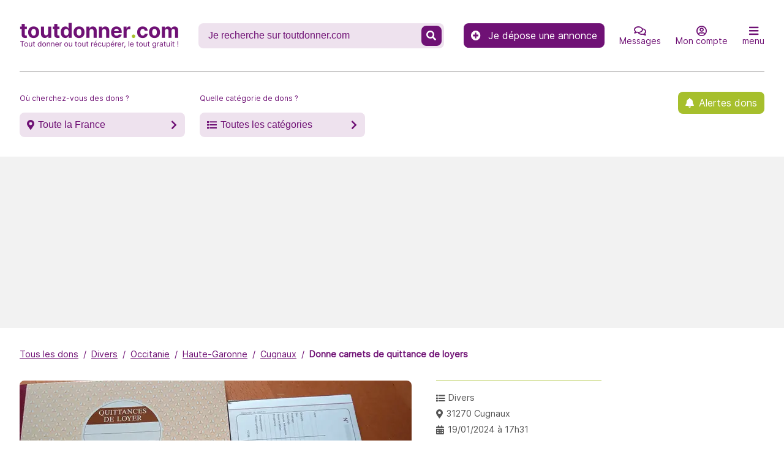

--- FILE ---
content_type: text/html; charset=UTF-8
request_url: https://www.toutdonner.com/DI311705681900/donne-carnets-de-quittance-de-loyers.html
body_size: 10828
content:
<!DOCTYPE html>
<html lang="fr">
<head>
  <meta charset="utf-8"/>
  <meta http-equiv="X-UA-Compatible" content="IE=edge">
  <meta name="viewport" content="width=device-width, initial-scale=1.0, minimum-scale=1, maximum-scale=2.1"/>
  <meta name="referrer" content="strict-origin">
  <meta name="apple-mobile-web-app-capable" content="yes">
  <meta content="412" name="MobileOptimized" />
  <meta name="HandheldFriendly" content="true" />
  <link type="application/opensearchdescription+xml" rel="search" href="/opensearch.xml">

    
  
    
  <title>Donne carnets de quittance de loyers à Cugnaux ( Haute-Garonne / Occitanie ) - Divers - DI311705681900 - toutdonner.com</title>
  <meta name="description" content="Donne carnets de quittance de loyers à Cugnaux ( Haute-Garonne / Occitanie ) - Divers - DI311705681900">
  <meta name="keywords" content="donner, donner objet, récupérer, don, site de dons d&#039;objets, faire don de,récupe, gratuit, annonces, annonces gratuites, gratuitement, donner objets gratuit, donner gratuitement, récupérer objets gratuits, don d&#039;objets, brocante, récupe, récupération, donner antiquité gratuitement, puériculture, bijoux, accessoires, bricolage, camping, collection, timbres, gravas, dvd, film, électroménager, lit, piano, ordinateur, disques, jeux, instruments, livres, meuble, outil, vêtement, téléphone, musique, magazines, brocante, marché aux puces, poupée, canapé, fauteuil, étagère, armoire, table, chaise, cuisine, lampe, tuile, bois, objet gratuitement">
  <meta name="twitter:card" content="summary"/>
  <meta name="twitter:site" content="@toutdonner"/>
  <meta name="twitter:creator" content="@toutdonner"/>
  <meta property="og:url" content="https://www.toutdonner.com/DI311705681900/donne-carnets-de-quittance-de-loyers.html"/>
  <meta property="og:type" content="article"/>
  <meta property="og:section" content="divers"/>
  <meta property="og:tag" content="divers"/>
  <meta property="og:tag" content="Cugnaux"/>
  <meta property="og:tag" content="donner"/>
  <meta property="og:tag" content="recuperer"/>
  <meta property="og:tag" content="gratuit"/>
  <meta property="og:title" content="Donne carnets de quittance de loyers à Cugnaux ( Haute-Garonne / Occitanie ) - Divers - DI311705681900 - toutdonner.com"/>
  <meta property="og:description" content="carnets de quittance de loyers dont un neuf  A récupérer sur Toulouse St Simon"/>
        <meta property="og:image" content="https://cdn.toutdonner.com/images/annonces/large/DI311705681900/DI311705681900-65aaa3ed4e53f.jpeg@jpeg?v=1.0.18"/>
    <meta property="fb:app_id" content="374242759442032"/>
  <link rel="canonical" href="https://www.toutdonner.com/DI311705681900/donne-carnets-de-quittance-de-loyers.html" />
  <meta property="fb:pages" content="153430408042456"/>
  <meta name="verify-v1" content="v7bQiq89gusJ7FExJnmmkugci4JDsyyU+gItNRNzkV4"/>
  <meta name="google-site-verification" content="EVmLQ7XI3Haw1v8NGMhF5dzNN872FDGRI7fK-SsU4cw"/>
  <meta name="y_key" content="ebfddaf9a3f8a9ac"/>
  <meta name="msvalidate.01" content="9615999A8FA47037D32F0F3FAFAD9BFF"/>
  <meta name="author" content="www.toutdonner.com"/>
  <meta name="p:domain_verify" content="9ae3d48375cd4ed2b0476a3e94a06f90"/>

  <link rel="preconnect" href="https://www.gstatic.com"/>
  <link rel="preconnect" href="https://www.google-analytics.com" crossorigin/>
      <link rel="preconnect" href="https://pagead2.googlesyndication.com" crossorigin/>
    <link rel="preconnect" href="https://connect.facebook.net" crossorigin/>
  <link rel="preconnect" href="https://www.google.com" crossorigin/>
  <link rel="preconnect" href="https://www.facebook.com" crossorigin/>
  <link rel="preconnect" href="https://fonts.googleapis.com" crossorigin/>
  <link rel="preconnect" href="https://cdn.toutdonner.com/?3.2.8" crossorigin/>

  <link rel="apple-touch-icon" sizes="57x57" href="https://cdn.toutdonner.com/apple-icon-57x57.png?3.2.8">
  <link rel="apple-touch-icon" sizes="60x60" href="https://cdn.toutdonner.com/apple-icon-60x60.png?3.2.8">
  <link rel="apple-touch-icon" sizes="72x72" href="https://cdn.toutdonner.com/apple-icon-72x72.png?3.2.8">
  <link rel="apple-touch-icon" sizes="76x76" href="https://cdn.toutdonner.com/apple-icon-76x76.png?3.2.8">
  <link rel="apple-touch-icon" sizes="114x114" href="https://cdn.toutdonner.com/apple-icon-114x114.png?3.2.8">
  <link rel="apple-touch-icon" sizes="120x120" href="https://cdn.toutdonner.com/apple-icon-120x120.png?3.2.8">
  <link rel="apple-touch-icon" sizes="144x144" href="https://cdn.toutdonner.com/apple-icon-144x144.png?3.2.8">
  <link rel="apple-touch-icon" sizes="152x152" href="https://cdn.toutdonner.com/apple-icon-152x152.png?3.2.8">
  <link rel="apple-touch-icon" sizes="180x180" href="https://cdn.toutdonner.com/apple-icon-180x180.png?3.2.8">
  <link rel="apple-touch-icon" sizes="512x512" href="https://cdn.toutdonner.com/icon-512x512.png?3.2.8">
  <link rel="icon" type="image/png" sizes="512x512" href="https://cdn.toutdonner.com/icon-512x512.png?3.2.8">
  <link rel="icon" type="image/png" sizes="192x192" href="https://cdn.toutdonner.com/android-icon-192x192.png?3.2.8">
  <link rel="icon" type="image/png" sizes="32x32" href="https://cdn.toutdonner.com/favicon-32x32.png?3.2.8">
  <link rel="icon" type="image/png" sizes="96x96" href="https://cdn.toutdonner.com/favicon-96x96.png?3.2.8">
  <link rel="icon" type="image/png" sizes="16x16" href="https://cdn.toutdonner.com/favicon-16x16.png?3.2.8">
  <link rel="manifest" href="/manifest.json?3.2.8">

      <link rel="alternate" type="application/rss+xml" href="https://www.toutdonner.com/rss/feed.xml"/>

  <meta name="msapplication-TileColor" content="#ffffff">
  <meta name="msapplication-TileImage" content="https://cdn.toutdonner.com/ms-icon-144x144.png?3.2.8">
  <meta name="theme-color" content="#ffffff">
  <meta name="mobile-web-app-capable" content="yes">
  <meta name="apple-mobile-web-app-capable" content="yes">
  <meta name="application-name" content="www.toutdonner.com">

  <script type="application/ld+json">{"@context":"https://schema.org","@type":"WebSite","url":"https://www.toutdonner.com/","potentialAction":{"@type":"SearchAction","target":"https://www.toutdonner.com/recherche/?q={search_term}","query-input":"required name=search_term"}}</script>

            <script async data-type="lazy"
        data-src="https://pagead2.googlesyndication.com/pagead/js/adsbygoogle.js?client=ca-pub-5251746650918266"
        crossorigin="anonymous"></script>
      
  <link rel="stylesheet" href="https://cdn.toutdonner.com/css/reset.min.css?3.2.8" />
  <link rel="stylesheet" href="https://cdn.toutdonner.com/css/fa-custom.min.css?3.2.8" />
  <link rel="stylesheet" href="https://cdn.toutdonner.com/css/font.min.css?3.2.8" />
  <link rel="stylesheet" href="https://cdn.toutdonner.com/css/layout.min.css?3.2.8" />
  <link rel="stylesheet" href="https://cdn.toutdonner.com/css/drawer.min.css?3.2.8" />
  <link rel="stylesheet" href="https://cdn.toutdonner.com/css/form.min.css?3.2.8" />
  <link rel="stylesheet" href="https://cdn.toutdonner.com/css/header.min.css?3.2.8"/>
  <link rel="stylesheet" href="https://cdn.toutdonner.com/css/breadcrumb.min.css?3.2.8" />
  <link rel="stylesheet" href="https://cdn.toutdonner.com/css/list.min.css?3.2.8" />
  <link rel="stylesheet" href="https://cdn.toutdonner.com/css/footer.min.css?3.2.8" />
  <link rel="stylesheet" href="https://cdn.toutdonner.com/css/style.min.css?3.2.8" />

    <link rel="stylesheet" href="https://cdn.toutdonner.com/css/reset.min.css?3.2.8" />
  <link rel="stylesheet" href="https://cdn.toutdonner.com/css/fa-custom.min.css?3.2.8" />
  <link rel="stylesheet" href="https://cdn.toutdonner.com/css/font.min.css?3.2.8" />
  <link rel="stylesheet" href="https://cdn.toutdonner.com/css/layout.min.css?3.2.8" />
  <link rel="stylesheet" href="https://cdn.toutdonner.com/css/drawer.min.css?3.2.8" />
  <link rel="stylesheet" href="https://cdn.toutdonner.com/css/header.min.css?3.2.8" />
  <link rel="stylesheet" href="https://cdn.toutdonner.com/css/breadcrumb.min.css?3.2.8" />
  <link rel="stylesheet" href="https://cdn.toutdonner.com/css/dashboard.min.css?3.2.8" />
  <link rel="stylesheet" href="https://cdn.toutdonner.com/css/footer.min.css?3.2.8" />
  <link rel="stylesheet" href="https://cdn.toutdonner.com/css/style.min.css?3.2.8" />
  <link rel="stylesheet" href="https://cdn.toutdonner.com/css/detail.min.css?3.2.8" />
  <link rel="stylesheet" href="https://cdn.toutdonner.com/css/modal.min.css?3.2.8" />
          <!-- Google Tag Manager -->
<script>(function(w,d,s,l,i){w[l]=w[l]||[];w[l].push({'gtm.start':
new Date().getTime(),event:'gtm.js'});var f=d.getElementsByTagName(s)[0],
j=d.createElement(s),dl=l!='dataLayer'?'&l='+l:'';j.async=true;j.src=
'https://www.googletagmanager.com/gtm.js?id='+i+dl;f.parentNode.insertBefore(j,f);
})(window,document,'script','dataLayer', 'GTM-MN3VSR2');</script>
<!-- End Google Tag Manager -->
  
  </head>
<body data-sda="1" data-version="3.2.8">


  <header class="header header__page">
    <div class="header__page-row">
      <nav class="header__page__nav">
  <a class="header__page__brand" href="/"
      title="&lt;span&gt;toutdonner&lt;i&gt;.&lt;/i&gt;com&lt;/span&gt;"><picture><source
        srcset="https://cdn.toutdonner.com/toutdonner-260x44.webp?3.2.8" type="image/webp"/><source
        srcset="https://cdn.toutdonner.com/toutdonner-260x44.png?3.2.8" type="image/png"/><img
        src="https://cdn.toutdonner.com/toutdonner-260x44.png?3.2.8" width="260" height="44"
        alt="toutdonner.com: Tout donner ou tout récupérer, le tout gratuit !"
      />
    </picture></a>
  <form method="GET" role="search" action="/recherche/">
            <label class="header__page__search"><input
        aria-label="Recherche un don" type="search"
        autocomplete="off" size="20" name="q"
        value=""
        placeholder="Je recherche sur toutdonner.com"/>
      <button type="submit" aria-label="Recherche un don" ><span class="fas fa-search"></span></button>
    </label>
  </form>

  <div class="header__page__nav-common">
    <a class="header__page__cta-link"
       href="/donner/"
       title="Je dépose une annonce"><span
        class="fa fa-plus-circle"
      ></span> Je dépose une annonce</a>

    <a class="header__page__nav-item mob-only"
       href="/donner/"
       title="Je dépose une annonce"><span class="fa fa-plus-circle"></span>
      <span>Donner</span></a>

    <a class="header__page__nav-item" data-type="message"
       href="/dashboard/messages/"
       title="Mes messages"><span class="far fa-comments"></span>
      <span>Messages</span></a>

    <a class="header__page__nav-item"
       data-type="signin"       href="#signin"
       title="Je me connecte à mon compte">
      <span class="far fa-user-circle"></span>
      <span>Mon compte</span></a>

    <a class="header__page__nav-item"
       href="#menu" data-type="menu"
       title="accéder aux autres menus"
    ><span class="fas fa-bars"></span><span>menu</span></a>
  </div>
</nav>
    </div>
    <div class="header__page-row header__page-row-wrapper">
      <label class="header__page__search-button"><span
          class="header__page__search-button-placeholder">Où cherchez-vous des dons ?</span>
        <button data-type="filters"
                class="page__icon page__icon-marker page__icon-chevron-right"
        >Toute la France</button>
      </label>
      <label class="header__page__search-button"><span
          class="header__page__search-button-placeholder">Quelle catégorie de dons ?</span>
        <button data-type="filters" class="page__icon page__icon-list page__icon-chevron-right"
        >Toutes les catégories</button>
      </label>
      <a class="page__icon header__page__cta-link header__page__cta-link-align-right header__page__cta-link-alerte"
         href="/alerte-dons/"
         title="Inscription aux Alertes dons">Alertes dons</a>
    </div>
  </header>

  <main class="main__page">
                    <ul class="main__breadcrumb">
                                        <li
                                ><a href="/" title="Tous les dons">Tous les dons</a></li>
                                            <li
                                ><a href="/dons/divers/" title="Divers">Divers</a></li>
                                            <li
                                ><a href="/dons/annonces/occitanie/" title="Occitanie">Occitanie</a></li>
                                            <li
                                ><a href="/dons/annonces/occitanie/haute-garonne/" title="Haute-Garonne">Haute-Garonne</a></li>
                                            <li
                                ><a href="/dons/annonces/occitanie/haute-garonne/cugnaux/" title="Cugnaux">Cugnaux</a></li>
                                            <li
                                ><a href="/DI311705681900/donne-carnets-de-quittance-de-loyers.html" title="Donne carnets de quittance de loyers">Donne carnets de quittance de loyers</a></li>
                        </ul>
    <script type="application/ld+json">
    {
      "@context": "https://schema.org",
      "@type": "BreadcrumbList",
      "itemListElement": [
{ "@type":"ListItem",
"position":"1",
"name":"Tous les dons",
"item":"https://www.toutdonner.com/"}
,{ "@type":"ListItem",
"position":"2",
"name":"Divers",
"item":"https://www.toutdonner.com/dons/divers/"}
,{ "@type":"ListItem",
"position":"3",
"name":"Occitanie",
"item":"https://www.toutdonner.com/dons/annonces/occitanie/"}
,{ "@type":"ListItem",
"position":"4",
"name":"Haute-Garonne",
"item":"https://www.toutdonner.com/dons/annonces/occitanie/haute-garonne/"}
,{ "@type":"ListItem",
"position":"5",
"name":"Cugnaux",
"item":"https://www.toutdonner.com/dons/annonces/occitanie/haute-garonne/cugnaux/"}
,{ "@type":"ListItem",
"position":"6",
"name":"Donne carnets de quittance de loyers",
"item":"https://www.toutdonner.com/DI311705681900/donne-carnets-de-quittance-de-loyers.html"}
]
    }
    </script>
      <div class="page__detail">
    <div class="page__detail-wrapper">

      <div class="page__detail-illustration">
                                      <picture>
            <source srcset="https://cdn.toutdonner.com/images/annonces/large/DI311705681900/DI311705681900-65aaa3ed4e53f.jpeg@webp?v=1.0.18" type="image/webp"/>
            <source srcset="https://cdn.toutdonner.com/images/annonces/large/DI311705681900/DI311705681900-65aaa3ed4e53f.jpeg@jpeg?v=1.0.18" type="image/jpeg"/>
            <img loading="lazy" src="https://cdn.toutdonner.com/images/annonces/large/DI311705681900/DI311705681900-65aaa3ed4e53f.jpeg@jpeg?v=1.0.18" width="640" height="380"
               alt="Divers carnets de quittance de loyers"
            />
          </picture>
              </div>

      <div class="page__detail-header-description">
        <div class="page__detail-header">
          <h1>Donne carnets de quittance de loyers à Cugnaux</h1>
        </div>
        <div class="page__detail-description">carnets de quittance de loyers dont un neuf

A récupérer sur Toulouse St Simon</div>
      </div>

      <div class="page__detail-information">
        <ul>
  <li class="page__icon page__icon-list"><a
      href="/dons/divers/"
      title="Tous les dons  divers">Divers</a>
  </li>
  <li class="page__icon page__icon-marker"><a
      href="/dons/annonces/occitanie/haute-garonne/cugnaux/"
      title="Tous les dons les dons à Cugnaux">31270 Cugnaux</a>
  </li>
  <li class="page__icon page__icon-calendar"><a
      href="/dons-ajoutes-le-19-01-2024.html"
      title="voir toutes les annonces de dons déposées le 19/01/2024"
    >19/01/2024 à 17h31</a>
  </li>
      
      </ul>
                  <a class="page__icon page__detail-link page__detail-login"
             href="/DI311705681900/donne-carnets-de-quittance-de-loyers.html#signin"
             title="Je me connecte à mon compte"
          >Je contacte le donneur</a>
        
        <a class="page__icon page__icon-warning page__detail-link page__detail-contact-link"
           href="/contact/?ref=DI311705681900"
           title="Signaler un problème avec cette annonce"
        >Signaler un problème avec cette annonce</a>

        <a class="page__detail-link page__detail-depot"
           href="/donner/divers/occitanie/haute-garonne/cugnaux/"
           title="Déposer gratuitement une annonce pour un don  divers à Cugnaux"
        >Vous aussi, déposez gratuitement une annonce pour un don  divers à Cugnaux</a>
      </div>

    </div>
  </div>

    <script type="application/ld+json">{"@context":"https://schema.org","@type":"Product","name":"Donne carnets de quittance de loyers","image":["https://cdn.toutdonner.com/images/annonces/medium/DI311705681900/DI311705681900-65aaa3ed4e53f.jpeg@jpeg?v=1.0.18"],"category":"Divers","availabilityStarts":"2024-01-19","description":"carnets de quittance de loyers dont un neuf\r \r A récupérer sur Toulouse St Simon","offers":{"@type":"Offer","url":"https://www.toutdonner.com/DI311705681900/donne-carnets-de-quittance-de-loyers.html","price":"0","priceCurrency":"EUR","priceValidUntil":"2026-05-31","availability":"https://schema.org/LimitedAvailability","availableAtOrFrom":{"@type":"Place","address":{"@type":"PostalAddress","addressCountry":"FR","addressLocality":"Cugnaux","addressRegion":"Haute-Garonne"}}}}</script>
  <div class="page__annonce-user-info">
    <div class="page__annonce-user-info-title">
      Informations sur le donneur
    </div>
          <p class="page__detail-user-informations">
            Objet donné par <strong>Rms</strong> inscrit(e) depuis le <strong>26/05/2025</strong><br /><strong>Rms</strong> a déposé <strong>3</strong> annonces.
      <br /><a href="/dons/annonces/ced132bc-ee15-11ee-802f-0050560d0786/"
         title="Voir toutes les annonces de Rms"
         >Voir toutes les annonces de Rms</a>
      
                <br /><strong>aucun message</strong> en attente de réponse.
          <br /><strong>aucun message</strong> sans réponse
                    <br /><strong>aucun message</strong> n'a été envoyé pour ce don
                                </p>
  </div>
    <div class="page__detail-done">
    <div class="page__detail-title">Dommage, c&#039;est trop tard !</div>
    <p>L'annonce <strong>Donne carnets de quittance de loyers</strong> a déjà trouvé preneur vous ne pouvez donc plus entrer en contact avec le donneur.<br /> Afin de ne plus passer à côté d'un don qui pourrait vous intéresser, inscrivez-vous gratuitement aux <a class="link-contact-label" href="/alerte-dons/">Alertes Dons & Newsletter</a> afin d'être informé tous les jours des nouvelles annonces.
</p>
    <ul>
      <li><a
          href="/dons/divers/occitanie/haute-garonne/cugnaux/"
          title="Voir les autres dons  divers à Cugnaux"
        >Les dons  divers à Cugnaux
        </a></li>
      <li><a
          href="/dons/annonces/occitanie/haute-garonne/cugnaux/"
          title="Voir les derniers dons à Cugnaux"
        >Les derniers dons à Cugnaux
        </a></li>
      <li><a
          href="/dons/divers/occitanie/haute-garonne/"
          title="Voir les autres dons  divers en Haute-Garonne"
        >Les derniers dons  divers en Haute-Garonne
        </a></li>
    </ul>
  </div>
  
    
  </main>

  <footer class="footer footer__page">
  <div class="footer__page-h2">À propos</div>
  <p>www.toutdonner.com est un site gratuit de dons d'objets en ligne.<br /> Vous pouvez tout donner ou tout récupérer...le don d'objet et la récupe d'objet est totalement gratuit !<br /> En donnant les objets que vous n'utilisez plus, vous leur donnez une seconde vie et qui s'inscrit dans une démarche écologique.<br /> Le site toutdonner.com s'adresse à toutes les personnes qui souhaitent se débarrasser de vieux objets ou les personnes qui souhaitent en récupérer en faisant de la récupe.<br /> Un site gratuit de dons d'objets, c'est un peu comme une brocante où tout est gratuit.<br /> À l'exception de quelques catégories d'objets interdits, vous pouvez donner tout type de produits : des meubles, de l'électroménager,des babioles, des revues, des vêtements, des encombrants divers... quasiment tout ce qui vous ne sert plus et vous encombre. Donner c'est recycler, un geste éco-citoyen qui permet à tous de mieux vivre, et de faire partie de l'éco système !
</p>
  <ul>
    <li><a href="/dons/annonces/"
   title="Régions &amp; Départements">Régions &amp; Départements</a>
</li>
    <li><a href="/dons/"
   title="Les catégories de dons">Les catégories de dons</a>
</li>
  </ul>
  <div class="footer__page-h3">Restons en contact</div>
  <ul class="ul__links">
    <li><a href="/contact/"
           title="N&#039;hésitez pas à nous contacter"><span>Contact</span></a></li>
    <li><a
      href="/foire-aux-questions.html"
      title="Foire aux questions">Foire aux questions</a></li>
    <li><a
      href="/conditions-generales.html"
      title="Conditions Générales d&#039;Utilisation">Conditions Générales d&#039;Utilisation</a></li>
    <li><a
      href="/mentions-legales.html" title="Mentions légales"
    >Mentions légales</a></li>
    <li><a href="/blog/"
           title="Liste des articles du blog">Blog</a></li>
    <li><a href="/alerte-dons/"
           title="Inscription à la Newsletter et aux Alertes dons">Alertes &amp; Newsletter</a></li>
    <li><a
    href="/soutenez-nous.html"
    title="Soutenez-nous !"
  >Soutenez-nous !</a></li>
  </ul>

  <div class="footer__page-h3">Suivez-nous</div>
  <ul class="ul__socials">
    <li><a aria-label="Suivez-nous sur Twitter"
           href="https://www.twitter.com/toutdonner" target="_blank" rel="noopener"><i
      class="fab fa-twitter"></i></a></li>
    <li><a
      href="https://www.facebook.com/toutdonner" aria-label="Suivez-nous sur Facebook"
      target="_blank" rel="noopener"><i class="fab fa-facebook"></i></a></li>
    <li><a
      href="https://www.instagram.com/tout_donner_com" aria-label="Suivez-nous sur Instagram"
      target="_blank" rel="noopener"><i class="fab fa-instagram"></i></a></li>
    <li><a
      href="https://www.pinterest.com/toutdonner/" aria-label="Suivez-nous sur Pinterest"
      target="_blank" rel="noopener"><i class="fab fa-pinterest"></i></a></li>
  </ul>

  <p>Build version 7.6.2.3.2.8-1.0.18</p>
</footer>

  <div id="main-drawer" class="page__drawer">
    <div class="page__drawer-item"><a href="#"><span class="fas fa-long-arrow-alt-left"></span> Menu</a></div>
        <script>
  const drawerData = {
    menu: {
      title: "Menu",
      items: [
        {
          type: 'link',
          href: "/dashboard/",
          title: "Accéder à mon compte",
          label: "Mon compte"
        },
        {
          type: 'link',
          href: "/donner/",
          title: "Déposer une annonce gratuitement",
          label: "Déposer une annonce"
        },
        {
          type: 'link',
          href: "/dashboard/messages/",
          title: "Accéder à mes messages",
          label: "Mes messages"
        },
        {
          type: 'separator',
        },
        {
          type: 'link',
          href: "/foire-aux-questions.html",
          title: "Foire aux questions",
          label: "Foire aux questions"
        },
        {
          type: 'link',
          href: "/alerte-dons/",
          title: "Inscription à la Newsletter et aux Alertes dons",
          label: "Alertes &amp; Newsletter"
        },
        {
          type: 'link',
          href: "/blog/",
          title: "Liste des articles du blog",
          label: "Blog"
        },
        {
          type: 'separator',
        },
        {
          type: 'link',
          href: "/contact/",
          title: "N&#039;hésitez pas à nous contacter",
          label: "Contact"
        },
        {
          type: 'link',
          href: "/conditions-generales.html",
          title: "Foire aux questions",
          label: "Conditions Générales d&#039;Utilisation"
        },
        {
          type: 'link',
          href: "/mentions-legales.html",
          title: "Mentions légales",
          label: "Mentions légales"
        },
      ],
    },
    filters: {
      title: "Filter les annonces",
      items:
        {
          place: {
            header: {
              href: "#",
              title: "Où cherchez-vous des dons ?",
              icon_before: "page__icon-marker",
              icon_after: "page__icon-chevron-down",
              label: "Toute la France"
            },
            items: "\"[{\\\"href\\\":\\\"\\\\\\\/dons\\\\\\\/annonces\\\\\\\/auvergne-rhone-alpes\\\\\\\/ain\\\\\\\/\\\",\\\"title\\\":\\\"Tous les dons dans l'Ain\\\",\\\"label\\\":\\\"01 - Ain\\\"},{\\\"href\\\":\\\"\\\\\\\/dons\\\\\\\/annonces\\\\\\\/hauts-de-france\\\\\\\/aisne\\\\\\\/\\\",\\\"title\\\":\\\"Tous les dons dans l'Aisne\\\",\\\"label\\\":\\\"02 - Aisne\\\"},{\\\"href\\\":\\\"\\\\\\\/dons\\\\\\\/annonces\\\\\\\/auvergne-rhone-alpes\\\\\\\/allier\\\\\\\/\\\",\\\"title\\\":\\\"Tous les dons dans l'Allier\\\",\\\"label\\\":\\\"03 - Allier\\\"},{\\\"href\\\":\\\"\\\\\\\/dons\\\\\\\/annonces\\\\\\\/provence-alpes-cote-d-azur\\\\\\\/alpes-de-haute-provence\\\\\\\/\\\",\\\"title\\\":\\\"Tous les dons dans les Alpes-de-Haute-Provence\\\",\\\"label\\\":\\\"04 - Alpes-de-Haute-Provence\\\"},{\\\"href\\\":\\\"\\\\\\\/dons\\\\\\\/annonces\\\\\\\/provence-alpes-cote-d-azur\\\\\\\/hautes-alpes\\\\\\\/\\\",\\\"title\\\":\\\"Tous les dons dans les Hautes-Alpes\\\",\\\"label\\\":\\\"05 - Hautes-Alpes\\\"},{\\\"href\\\":\\\"\\\\\\\/dons\\\\\\\/annonces\\\\\\\/provence-alpes-cote-d-azur\\\\\\\/alpes-maritimes\\\\\\\/\\\",\\\"title\\\":\\\"Tous les dons dans les Alpes-Maritimes\\\",\\\"label\\\":\\\"06 - Alpes-Maritimes\\\"},{\\\"href\\\":\\\"\\\\\\\/dons\\\\\\\/annonces\\\\\\\/auvergne-rhone-alpes\\\\\\\/ardeche\\\\\\\/\\\",\\\"title\\\":\\\"Tous les dons en Ard\\\\u00e8che\\\",\\\"label\\\":\\\"07 - Ard\\\\u00e8che\\\"},{\\\"href\\\":\\\"\\\\\\\/dons\\\\\\\/annonces\\\\\\\/grand-est\\\\\\\/ardennes\\\\\\\/\\\",\\\"title\\\":\\\"Tous les dons dans les Ardennes\\\",\\\"label\\\":\\\"08 - Ardennes\\\"},{\\\"href\\\":\\\"\\\\\\\/dons\\\\\\\/annonces\\\\\\\/occitanie\\\\\\\/ariege\\\\\\\/\\\",\\\"title\\\":\\\"Tous les dons dans l'Ari\\\\u00e8ge\\\",\\\"label\\\":\\\"09 - Ari\\\\u00e8ge\\\"},{\\\"href\\\":\\\"\\\\\\\/dons\\\\\\\/annonces\\\\\\\/grand-est\\\\\\\/aube\\\\\\\/\\\",\\\"title\\\":\\\"Tous les dons dans l'Aube\\\",\\\"label\\\":\\\"10 - Aube\\\"},{\\\"href\\\":\\\"\\\\\\\/dons\\\\\\\/annonces\\\\\\\/occitanie\\\\\\\/aude\\\\\\\/\\\",\\\"title\\\":\\\"Tous les dons dans l'Aude\\\",\\\"label\\\":\\\"11 - Aude\\\"},{\\\"href\\\":\\\"\\\\\\\/dons\\\\\\\/annonces\\\\\\\/occitanie\\\\\\\/aveyron\\\\\\\/\\\",\\\"title\\\":\\\"Tous les dons dans l'Aveyron\\\",\\\"label\\\":\\\"12 - Aveyron\\\"},{\\\"href\\\":\\\"\\\\\\\/dons\\\\\\\/annonces\\\\\\\/provence-alpes-cote-d-azur\\\\\\\/bouches-du-rhone\\\\\\\/\\\",\\\"title\\\":\\\"Tous les dons dans les Bouches-du-Rh\\\\u00f4ne\\\",\\\"label\\\":\\\"13 - Bouches-du-Rh\\\\u00f4ne\\\"},{\\\"href\\\":\\\"\\\\\\\/dons\\\\\\\/annonces\\\\\\\/normandie\\\\\\\/calvados\\\\\\\/\\\",\\\"title\\\":\\\"Tous les dons dans le Calvados\\\",\\\"label\\\":\\\"14 - Calvados\\\"},{\\\"href\\\":\\\"\\\\\\\/dons\\\\\\\/annonces\\\\\\\/auvergne-rhone-alpes\\\\\\\/cantal\\\\\\\/\\\",\\\"title\\\":\\\"Tous les dons dans le Cantal\\\",\\\"label\\\":\\\"15 - Cantal\\\"},{\\\"href\\\":\\\"\\\\\\\/dons\\\\\\\/annonces\\\\\\\/nouvelle-aquitaine\\\\\\\/charente\\\\\\\/\\\",\\\"title\\\":\\\"Tous les dons en Charente\\\",\\\"label\\\":\\\"16 - Charente\\\"},{\\\"href\\\":\\\"\\\\\\\/dons\\\\\\\/annonces\\\\\\\/nouvelle-aquitaine\\\\\\\/charente-maritime\\\\\\\/\\\",\\\"title\\\":\\\"Tous les dons en Charente-Maritime\\\",\\\"label\\\":\\\"17 - Charente-Maritime\\\"},{\\\"href\\\":\\\"\\\\\\\/dons\\\\\\\/annonces\\\\\\\/centre\\\\\\\/cher\\\\\\\/\\\",\\\"title\\\":\\\"Tous les dons dans le Cher\\\",\\\"label\\\":\\\"18 - Cher\\\"},{\\\"href\\\":\\\"\\\\\\\/dons\\\\\\\/annonces\\\\\\\/nouvelle-aquitaine\\\\\\\/correze\\\\\\\/\\\",\\\"title\\\":\\\"Tous les dons en Corr\\\\u00e8ze\\\",\\\"label\\\":\\\"19 - Corr\\\\u00e8ze\\\"},{\\\"href\\\":\\\"\\\\\\\/dons\\\\\\\/annonces\\\\\\\/bourgogne-franche-comte\\\\\\\/cote-d-or\\\\\\\/\\\",\\\"title\\\":\\\"Tous les dons en C\\\\u00f4te-d'Or\\\",\\\"label\\\":\\\"21 - C\\\\u00f4te-d'Or\\\"},{\\\"href\\\":\\\"\\\\\\\/dons\\\\\\\/annonces\\\\\\\/bretagne\\\\\\\/cotes-d-armor\\\\\\\/\\\",\\\"title\\\":\\\"Tous les dons dans les C\\\\u00f4tes-d'Armor\\\",\\\"label\\\":\\\"22 - C\\\\u00f4tes-d'Armor\\\"},{\\\"href\\\":\\\"\\\\\\\/dons\\\\\\\/annonces\\\\\\\/nouvelle-aquitaine\\\\\\\/creuse\\\\\\\/\\\",\\\"title\\\":\\\"Tous les dons dans la Creuse\\\",\\\"label\\\":\\\"23 - Creuse\\\"},{\\\"href\\\":\\\"\\\\\\\/dons\\\\\\\/annonces\\\\\\\/nouvelle-aquitaine\\\\\\\/dordogne\\\\\\\/\\\",\\\"title\\\":\\\"Tous les dons en Dordogne\\\",\\\"label\\\":\\\"24 - Dordogne\\\"},{\\\"href\\\":\\\"\\\\\\\/dons\\\\\\\/annonces\\\\\\\/bourgogne-franche-comte\\\\\\\/doubs\\\\\\\/\\\",\\\"title\\\":\\\"Tous les dons dans le Doubs\\\",\\\"label\\\":\\\"25 - Doubs\\\"},{\\\"href\\\":\\\"\\\\\\\/dons\\\\\\\/annonces\\\\\\\/auvergne-rhone-alpes\\\\\\\/drome\\\\\\\/\\\",\\\"title\\\":\\\"Tous les dons dans la Dr\\\\u00f4me\\\",\\\"label\\\":\\\"26 - Dr\\\\u00f4me\\\"},{\\\"href\\\":\\\"\\\\\\\/dons\\\\\\\/annonces\\\\\\\/normandie\\\\\\\/eure\\\\\\\/\\\",\\\"title\\\":\\\"Tous les dons dans l'Eure\\\",\\\"label\\\":\\\"27 - Eure\\\"},{\\\"href\\\":\\\"\\\\\\\/dons\\\\\\\/annonces\\\\\\\/centre\\\\\\\/eure-et-loir\\\\\\\/\\\",\\\"title\\\":\\\"Tous les dons en Eure-et-Loir\\\",\\\"label\\\":\\\"28 - Eure-et-Loir\\\"},{\\\"href\\\":\\\"\\\\\\\/dons\\\\\\\/annonces\\\\\\\/bretagne\\\\\\\/finistere\\\\\\\/\\\",\\\"title\\\":\\\"Tous les dons dans le Finist\\\\u00e8re\\\",\\\"label\\\":\\\"29 - Finist\\\\u00e8re\\\"},{\\\"href\\\":\\\"\\\\\\\/dons\\\\\\\/annonces\\\\\\\/corse\\\\\\\/corse-du-sud\\\\\\\/\\\",\\\"title\\\":\\\"Tous les dons en Corse-du-Sud\\\",\\\"label\\\":\\\"2A - Corse-du-Sud\\\"},{\\\"href\\\":\\\"\\\\\\\/dons\\\\\\\/annonces\\\\\\\/corse\\\\\\\/haute-corse\\\\\\\/\\\",\\\"title\\\":\\\"Tous les dons en Haute-Corse\\\",\\\"label\\\":\\\"2B - Haute-Corse\\\"},{\\\"href\\\":\\\"\\\\\\\/dons\\\\\\\/annonces\\\\\\\/occitanie\\\\\\\/gard\\\\\\\/\\\",\\\"title\\\":\\\"Tous les dons dans le Gard\\\",\\\"label\\\":\\\"30 - Gard\\\"},{\\\"href\\\":\\\"\\\\\\\/dons\\\\\\\/annonces\\\\\\\/occitanie\\\\\\\/haute-garonne\\\\\\\/\\\",\\\"title\\\":\\\"Tous les dons en Haute-Garonne\\\",\\\"label\\\":\\\"31 - Haute-Garonne\\\"},{\\\"href\\\":\\\"\\\\\\\/dons\\\\\\\/annonces\\\\\\\/occitanie\\\\\\\/gers\\\\\\\/\\\",\\\"title\\\":\\\"Tous les dons dans le Gers\\\",\\\"label\\\":\\\"32 - Gers\\\"},{\\\"href\\\":\\\"\\\\\\\/dons\\\\\\\/annonces\\\\\\\/nouvelle-aquitaine\\\\\\\/gironde\\\\\\\/\\\",\\\"title\\\":\\\"Tous les dons en Gironde\\\",\\\"label\\\":\\\"33 - Gironde\\\"},{\\\"href\\\":\\\"\\\\\\\/dons\\\\\\\/annonces\\\\\\\/occitanie\\\\\\\/herault\\\\\\\/\\\",\\\"title\\\":\\\"Tous les dons dans l'H\\\\u00e9rault\\\",\\\"label\\\":\\\"34 - H\\\\u00e9rault\\\"},{\\\"href\\\":\\\"\\\\\\\/dons\\\\\\\/annonces\\\\\\\/bretagne\\\\\\\/ille-et-vilaine\\\\\\\/\\\",\\\"title\\\":\\\"Tous les dons en Ille-et-Vilaine\\\",\\\"label\\\":\\\"35 - Ille-et-Vilaine\\\"},{\\\"href\\\":\\\"\\\\\\\/dons\\\\\\\/annonces\\\\\\\/centre\\\\\\\/indre\\\\\\\/\\\",\\\"title\\\":\\\"Tous les dons en Indre\\\",\\\"label\\\":\\\"36 - Indre\\\"},{\\\"href\\\":\\\"\\\\\\\/dons\\\\\\\/annonces\\\\\\\/centre\\\\\\\/indre-et-loire\\\\\\\/\\\",\\\"title\\\":\\\"Tous les dons en Indre-et-Loire\\\",\\\"label\\\":\\\"37 - Indre-et-Loire\\\"},{\\\"href\\\":\\\"\\\\\\\/dons\\\\\\\/annonces\\\\\\\/auvergne-rhone-alpes\\\\\\\/isere\\\\\\\/\\\",\\\"title\\\":\\\"Tous les dons en Is\\\\u00e8re\\\",\\\"label\\\":\\\"38 - Is\\\\u00e8re\\\"},{\\\"href\\\":\\\"\\\\\\\/dons\\\\\\\/annonces\\\\\\\/bourgogne-franche-comte\\\\\\\/jura\\\\\\\/\\\",\\\"title\\\":\\\"Tous les dons dans le Jura\\\",\\\"label\\\":\\\"39 - Jura\\\"},{\\\"href\\\":\\\"\\\\\\\/dons\\\\\\\/annonces\\\\\\\/nouvelle-aquitaine\\\\\\\/landes\\\\\\\/\\\",\\\"title\\\":\\\"Tous les dons dans les Landes\\\",\\\"label\\\":\\\"40 - Landes\\\"},{\\\"href\\\":\\\"\\\\\\\/dons\\\\\\\/annonces\\\\\\\/centre\\\\\\\/loir-et-cher\\\\\\\/\\\",\\\"title\\\":\\\"Tous les dons dans le Loir-et-Cher\\\",\\\"label\\\":\\\"41 - Loir-et-Cher\\\"},{\\\"href\\\":\\\"\\\\\\\/dons\\\\\\\/annonces\\\\\\\/auvergne-rhone-alpes\\\\\\\/loire\\\\\\\/\\\",\\\"title\\\":\\\"Tous les dons dans la Loire\\\",\\\"label\\\":\\\"42 - Loire\\\"},{\\\"href\\\":\\\"\\\\\\\/dons\\\\\\\/annonces\\\\\\\/auvergne-rhone-alpes\\\\\\\/haute-loire\\\\\\\/\\\",\\\"title\\\":\\\"Tous les dons en Haute-Loire\\\",\\\"label\\\":\\\"43 - Haute-Loire\\\"},{\\\"href\\\":\\\"\\\\\\\/dons\\\\\\\/annonces\\\\\\\/pays-de-la-loire\\\\\\\/loire-atlantique\\\\\\\/\\\",\\\"title\\\":\\\"Tous les dons en Loire-Atlantique\\\",\\\"label\\\":\\\"44 - Loire-Atlantique\\\"},{\\\"href\\\":\\\"\\\\\\\/dons\\\\\\\/annonces\\\\\\\/centre\\\\\\\/loiret\\\\\\\/\\\",\\\"title\\\":\\\"Tous les dons dans le Loiret\\\",\\\"label\\\":\\\"45 - Loiret\\\"},{\\\"href\\\":\\\"\\\\\\\/dons\\\\\\\/annonces\\\\\\\/occitanie\\\\\\\/lot\\\\\\\/\\\",\\\"title\\\":\\\"Tous les dons dans le Lot\\\",\\\"label\\\":\\\"46 - Lot\\\"},{\\\"href\\\":\\\"\\\\\\\/dons\\\\\\\/annonces\\\\\\\/nouvelle-aquitaine\\\\\\\/lot-et-garonne\\\\\\\/\\\",\\\"title\\\":\\\"Tous les dons dans le Lot-et-Garonne\\\",\\\"label\\\":\\\"47 - Lot-et-Garonne\\\"},{\\\"href\\\":\\\"\\\\\\\/dons\\\\\\\/annonces\\\\\\\/occitanie\\\\\\\/lozere\\\\\\\/\\\",\\\"title\\\":\\\"Tous les dons en Loz\\\\u00e8re\\\",\\\"label\\\":\\\"48 - Loz\\\\u00e8re\\\"},{\\\"href\\\":\\\"\\\\\\\/dons\\\\\\\/annonces\\\\\\\/pays-de-la-loire\\\\\\\/maine-et-loire\\\\\\\/\\\",\\\"title\\\":\\\"Tous les dons dans le Maine-et-Loire\\\",\\\"label\\\":\\\"49 - Maine-et-Loire\\\"},{\\\"href\\\":\\\"\\\\\\\/dons\\\\\\\/annonces\\\\\\\/normandie\\\\\\\/manche\\\\\\\/\\\",\\\"title\\\":\\\"Tous les dons dans la Manche\\\",\\\"label\\\":\\\"50 - Manche\\\"},{\\\"href\\\":\\\"\\\\\\\/dons\\\\\\\/annonces\\\\\\\/grand-est\\\\\\\/marne\\\\\\\/\\\",\\\"title\\\":\\\"Tous les dons dans la Marne\\\",\\\"label\\\":\\\"51 - Marne\\\"},{\\\"href\\\":\\\"\\\\\\\/dons\\\\\\\/annonces\\\\\\\/grand-est\\\\\\\/haute-marne\\\\\\\/\\\",\\\"title\\\":\\\"Tous les dons en Haute-Marne\\\",\\\"label\\\":\\\"52 - Haute-Marne\\\"},{\\\"href\\\":\\\"\\\\\\\/dons\\\\\\\/annonces\\\\\\\/pays-de-la-loire\\\\\\\/mayenne\\\\\\\/\\\",\\\"title\\\":\\\"Tous les dons en Mayenne\\\",\\\"label\\\":\\\"53 - Mayenne\\\"},{\\\"href\\\":\\\"\\\\\\\/dons\\\\\\\/annonces\\\\\\\/grand-est\\\\\\\/meurthe-et-moselle\\\\\\\/\\\",\\\"title\\\":\\\"Tous les dons \\\\u00e0 Meurthe-et-Moselle\\\",\\\"label\\\":\\\"54 - Meurthe-et-Moselle\\\"},{\\\"href\\\":\\\"\\\\\\\/dons\\\\\\\/annonces\\\\\\\/grand-est\\\\\\\/meuse\\\\\\\/\\\",\\\"title\\\":\\\"Tous les dons dans la Meuse\\\",\\\"label\\\":\\\"55 - Meuse\\\"},{\\\"href\\\":\\\"\\\\\\\/dons\\\\\\\/annonces\\\\\\\/bretagne\\\\\\\/morbihan\\\\\\\/\\\",\\\"title\\\":\\\"Tous les dons dans le Morbihan\\\",\\\"label\\\":\\\"56 - Morbihan\\\"},{\\\"href\\\":\\\"\\\\\\\/dons\\\\\\\/annonces\\\\\\\/grand-est\\\\\\\/moselle\\\\\\\/\\\",\\\"title\\\":\\\"Tous les dons en Moselle\\\",\\\"label\\\":\\\"57 - Moselle\\\"},{\\\"href\\\":\\\"\\\\\\\/dons\\\\\\\/annonces\\\\\\\/bourgogne-franche-comte\\\\\\\/nievre\\\\\\\/\\\",\\\"title\\\":\\\"Tous les dons dans la Ni\\\\u00e8vre\\\",\\\"label\\\":\\\"58 - Ni\\\\u00e8vre\\\"},{\\\"href\\\":\\\"\\\\\\\/dons\\\\\\\/annonces\\\\\\\/hauts-de-france\\\\\\\/nord\\\\\\\/\\\",\\\"title\\\":\\\"Tous les dons dans le Nord\\\",\\\"label\\\":\\\"59 - Nord\\\"},{\\\"href\\\":\\\"\\\\\\\/dons\\\\\\\/annonces\\\\\\\/hauts-de-france\\\\\\\/oise\\\\\\\/\\\",\\\"title\\\":\\\"Tous les dons dans l'Oise\\\",\\\"label\\\":\\\"60 - Oise\\\"},{\\\"href\\\":\\\"\\\\\\\/dons\\\\\\\/annonces\\\\\\\/normandie\\\\\\\/orne\\\\\\\/\\\",\\\"title\\\":\\\"Tous les dons dans l'Orne\\\",\\\"label\\\":\\\"61 - Orne\\\"},{\\\"href\\\":\\\"\\\\\\\/dons\\\\\\\/annonces\\\\\\\/hauts-de-france\\\\\\\/pas-de-calais\\\\\\\/\\\",\\\"title\\\":\\\"Tous les dons dans le Pas-de-Calais\\\",\\\"label\\\":\\\"62 - Pas-de-Calais\\\"},{\\\"href\\\":\\\"\\\\\\\/dons\\\\\\\/annonces\\\\\\\/auvergne-rhone-alpes\\\\\\\/puy-de-dome\\\\\\\/\\\",\\\"title\\\":\\\"Tous les dons dans le Puy-de-D\\\\u00f4me\\\",\\\"label\\\":\\\"63 - Puy-de-D\\\\u00f4me\\\"},{\\\"href\\\":\\\"\\\\\\\/dons\\\\\\\/annonces\\\\\\\/nouvelle-aquitaine\\\\\\\/pyrenees-atlantiques\\\\\\\/\\\",\\\"title\\\":\\\"Tous les dons dans les Pyr\\\\u00e9n\\\\u00e9es-Atlantiques\\\",\\\"label\\\":\\\"64 - Pyr\\\\u00e9n\\\\u00e9es-Atlantiques\\\"},{\\\"href\\\":\\\"\\\\\\\/dons\\\\\\\/annonces\\\\\\\/occitanie\\\\\\\/hautes-pyrenees\\\\\\\/\\\",\\\"title\\\":\\\"Tous les dons dans les Hautes-Pyr\\\\u00e9n\\\\u00e9es\\\",\\\"label\\\":\\\"65 - Hautes-Pyr\\\\u00e9n\\\\u00e9es\\\"},{\\\"href\\\":\\\"\\\\\\\/dons\\\\\\\/annonces\\\\\\\/occitanie\\\\\\\/pyrenees-orientales\\\\\\\/\\\",\\\"title\\\":\\\"Tous les dons dans les Pyr\\\\u00e9n\\\\u00e9es-Orientales\\\",\\\"label\\\":\\\"66 - Pyr\\\\u00e9n\\\\u00e9es-Orientales\\\"},{\\\"href\\\":\\\"\\\\\\\/dons\\\\\\\/annonces\\\\\\\/grand-est\\\\\\\/bas-rhin\\\\\\\/\\\",\\\"title\\\":\\\"Tous les dons dans le Bas-Rhin\\\",\\\"label\\\":\\\"67 - Bas-Rhin\\\"},{\\\"href\\\":\\\"\\\\\\\/dons\\\\\\\/annonces\\\\\\\/grand-est\\\\\\\/haut-rhin\\\\\\\/\\\",\\\"title\\\":\\\"Tous les dons dans le Haut-Rhin\\\",\\\"label\\\":\\\"68 - Haut-Rhin\\\"},{\\\"href\\\":\\\"\\\\\\\/dons\\\\\\\/annonces\\\\\\\/auvergne-rhone-alpes\\\\\\\/rhone\\\\\\\/\\\",\\\"title\\\":\\\"Tous les dons dans le Rh\\\\u00f4ne\\\",\\\"label\\\":\\\"69 - Rh\\\\u00f4ne\\\"},{\\\"href\\\":\\\"\\\\\\\/dons\\\\\\\/annonces\\\\\\\/bourgogne-franche-comte\\\\\\\/haute-saone\\\\\\\/\\\",\\\"title\\\":\\\"Tous les dons en Haute-Sa\\\\u00f4ne\\\",\\\"label\\\":\\\"70 - Haute-Sa\\\\u00f4ne\\\"},{\\\"href\\\":\\\"\\\\\\\/dons\\\\\\\/annonces\\\\\\\/bourgogne-franche-comte\\\\\\\/saone-et-loire\\\\\\\/\\\",\\\"title\\\":\\\"Tous les dons en Sa\\\\u00f4ne-et-Loire\\\",\\\"label\\\":\\\"71 - Sa\\\\u00f4ne-et-Loire\\\"},{\\\"href\\\":\\\"\\\\\\\/dons\\\\\\\/annonces\\\\\\\/pays-de-la-loire\\\\\\\/sarthe\\\\\\\/\\\",\\\"title\\\":\\\"Tous les dons dans la Sarthe\\\",\\\"label\\\":\\\"72 - Sarthe\\\"},{\\\"href\\\":\\\"\\\\\\\/dons\\\\\\\/annonces\\\\\\\/auvergne-rhone-alpes\\\\\\\/savoie\\\\\\\/\\\",\\\"title\\\":\\\"Tous les dons en Savoie\\\",\\\"label\\\":\\\"73 - Savoie\\\"},{\\\"href\\\":\\\"\\\\\\\/dons\\\\\\\/annonces\\\\\\\/auvergne-rhone-alpes\\\\\\\/haute-savoie\\\\\\\/\\\",\\\"title\\\":\\\"Tous les dons en Haute-Savoie\\\",\\\"label\\\":\\\"74 - Haute-Savoie\\\"},{\\\"href\\\":\\\"\\\\\\\/dons\\\\\\\/annonces\\\\\\\/ile-de-france\\\\\\\/paris\\\\\\\/\\\",\\\"title\\\":\\\"Tous les dons \\\\u00e0 Paris\\\",\\\"label\\\":\\\"75 - Paris\\\"},{\\\"href\\\":\\\"\\\\\\\/dons\\\\\\\/annonces\\\\\\\/normandie\\\\\\\/seine-maritime\\\\\\\/\\\",\\\"title\\\":\\\"Tous les dons en Seine-Maritime\\\",\\\"label\\\":\\\"76 - Seine-Maritime\\\"},{\\\"href\\\":\\\"\\\\\\\/dons\\\\\\\/annonces\\\\\\\/ile-de-france\\\\\\\/seine-et-marne\\\\\\\/\\\",\\\"title\\\":\\\"Tous les dons en Seine-et-Marne\\\",\\\"label\\\":\\\"77 - Seine-et-Marne\\\"},{\\\"href\\\":\\\"\\\\\\\/dons\\\\\\\/annonces\\\\\\\/ile-de-france\\\\\\\/yvelines\\\\\\\/\\\",\\\"title\\\":\\\"Tous les dons dans les Yvelines\\\",\\\"label\\\":\\\"78 - Yvelines\\\"},{\\\"href\\\":\\\"\\\\\\\/dons\\\\\\\/annonces\\\\\\\/nouvelle-aquitaine\\\\\\\/deux-sevres\\\\\\\/\\\",\\\"title\\\":\\\"Tous les dons dans les Deux-S\\\\u00e8vres\\\",\\\"label\\\":\\\"79 - Deux-S\\\\u00e8vres\\\"},{\\\"href\\\":\\\"\\\\\\\/dons\\\\\\\/annonces\\\\\\\/hauts-de-france\\\\\\\/somme\\\\\\\/\\\",\\\"title\\\":\\\"Tous les dons dans la Somme\\\",\\\"label\\\":\\\"80 - Somme\\\"},{\\\"href\\\":\\\"\\\\\\\/dons\\\\\\\/annonces\\\\\\\/occitanie\\\\\\\/tarn\\\\\\\/\\\",\\\"title\\\":\\\"Tous les dons dans le Tarn\\\",\\\"label\\\":\\\"81 - Tarn\\\"},{\\\"href\\\":\\\"\\\\\\\/dons\\\\\\\/annonces\\\\\\\/occitanie\\\\\\\/tarn-et-garonne\\\\\\\/\\\",\\\"title\\\":\\\"Tous les dons dans le Tarn-et-Garonne\\\",\\\"label\\\":\\\"82 - Tarn-et-Garonne\\\"},{\\\"href\\\":\\\"\\\\\\\/dons\\\\\\\/annonces\\\\\\\/provence-alpes-cote-d-azur\\\\\\\/var\\\\\\\/\\\",\\\"title\\\":\\\"Tous les dons dans le Var\\\",\\\"label\\\":\\\"83 - Var\\\"},{\\\"href\\\":\\\"\\\\\\\/dons\\\\\\\/annonces\\\\\\\/provence-alpes-cote-d-azur\\\\\\\/vaucluse\\\\\\\/\\\",\\\"title\\\":\\\"Tous les dons dans le Vaucluse\\\",\\\"label\\\":\\\"84 - Vaucluse\\\"},{\\\"href\\\":\\\"\\\\\\\/dons\\\\\\\/annonces\\\\\\\/pays-de-la-loire\\\\\\\/vendee\\\\\\\/\\\",\\\"title\\\":\\\"Tous les dons en Vend\\\\u00e9e\\\",\\\"label\\\":\\\"85 - Vend\\\\u00e9e\\\"},{\\\"href\\\":\\\"\\\\\\\/dons\\\\\\\/annonces\\\\\\\/nouvelle-aquitaine\\\\\\\/vienne\\\\\\\/\\\",\\\"title\\\":\\\"Tous les dons dans la Vienne\\\",\\\"label\\\":\\\"86 - Vienne\\\"},{\\\"href\\\":\\\"\\\\\\\/dons\\\\\\\/annonces\\\\\\\/nouvelle-aquitaine\\\\\\\/haute-vienne\\\\\\\/\\\",\\\"title\\\":\\\"Tous les dons en Haute-Vienne\\\",\\\"label\\\":\\\"87 - Haute-Vienne\\\"},{\\\"href\\\":\\\"\\\\\\\/dons\\\\\\\/annonces\\\\\\\/grand-est\\\\\\\/vosges\\\\\\\/\\\",\\\"title\\\":\\\"Tous les dons dans les Vosges\\\",\\\"label\\\":\\\"88 - Vosges\\\"},{\\\"href\\\":\\\"\\\\\\\/dons\\\\\\\/annonces\\\\\\\/bourgogne-franche-comte\\\\\\\/yonne\\\\\\\/\\\",\\\"title\\\":\\\"Tous les dons dans l'Yonne\\\",\\\"label\\\":\\\"89 - Yonne\\\"},{\\\"href\\\":\\\"\\\\\\\/dons\\\\\\\/annonces\\\\\\\/bourgogne-franche-comte\\\\\\\/territoire-de-belfort\\\\\\\/\\\",\\\"title\\\":\\\"Tous les dons dans le Territoire de Belfort\\\",\\\"label\\\":\\\"90 - Territoire de Belfort\\\"},{\\\"href\\\":\\\"\\\\\\\/dons\\\\\\\/annonces\\\\\\\/ile-de-france\\\\\\\/essonne\\\\\\\/\\\",\\\"title\\\":\\\"Tous les dons dans l'Essonne\\\",\\\"label\\\":\\\"91 - Essonne\\\"},{\\\"href\\\":\\\"\\\\\\\/dons\\\\\\\/annonces\\\\\\\/ile-de-france\\\\\\\/hauts-de-seine\\\\\\\/\\\",\\\"title\\\":\\\"Tous les dons dans les Hauts-de-Seine\\\",\\\"label\\\":\\\"92 - Hauts-de-Seine\\\"},{\\\"href\\\":\\\"\\\\\\\/dons\\\\\\\/annonces\\\\\\\/ile-de-france\\\\\\\/seine-saint-denis\\\\\\\/\\\",\\\"title\\\":\\\"Tous les dons en Seine-Saint-Denis\\\",\\\"label\\\":\\\"93 - Seine-Saint-Denis\\\"},{\\\"href\\\":\\\"\\\\\\\/dons\\\\\\\/annonces\\\\\\\/ile-de-france\\\\\\\/val-de-marne\\\\\\\/\\\",\\\"title\\\":\\\"Tous les dons dans le Val-de-Marne\\\",\\\"label\\\":\\\"94 - Val-de-Marne\\\"},{\\\"href\\\":\\\"\\\\\\\/dons\\\\\\\/annonces\\\\\\\/ile-de-france\\\\\\\/val-d-oise\\\\\\\/\\\",\\\"title\\\":\\\"Tous les dons dans le Val-d'Oise\\\",\\\"label\\\":\\\"95 - Val-d'Oise\\\"},{\\\"href\\\":\\\"\\\\\\\/dons\\\\\\\/annonces\\\\\\\/guadeloupe\\\\\\\/guadeloupe\\\\\\\/\\\",\\\"title\\\":\\\"Tous les dons \\\\u00e0 la Guadeloupe\\\",\\\"label\\\":\\\"971 - Guadeloupe\\\"},{\\\"href\\\":\\\"\\\\\\\/dons\\\\\\\/annonces\\\\\\\/martinique\\\\\\\/martinique\\\\\\\/\\\",\\\"title\\\":\\\"Tous les dons \\\\u00e0 Martinique\\\",\\\"label\\\":\\\"972 - Martinique\\\"},{\\\"href\\\":\\\"\\\\\\\/dons\\\\\\\/annonces\\\\\\\/guyane\\\\\\\/guyane\\\\\\\/\\\",\\\"title\\\":\\\"Tous les dons en Guyane\\\",\\\"label\\\":\\\"973 - Guyane\\\"},{\\\"href\\\":\\\"\\\\\\\/dons\\\\\\\/annonces\\\\\\\/reunion\\\\\\\/reunion\\\\\\\/\\\",\\\"title\\\":\\\"Tous les dons \\\\u00e0 la R\\\\u00e9union\\\",\\\"label\\\":\\\"974 - R\\\\u00e9union\\\"},{\\\"href\\\":\\\"\\\\\\\/dons\\\\\\\/annonces\\\\\\\/miquelon-langlade\\\\\\\/miquelon-langlade\\\\\\\/\\\",\\\"title\\\":\\\"Tous les dons \\\\u00e0 Miquelon-Langlade\\\",\\\"label\\\":\\\"975 - Miquelon-Langlade\\\"},{\\\"href\\\":\\\"\\\\\\\/dons\\\\\\\/annonces\\\\\\\/mayotte\\\\\\\/mayotte\\\\\\\/\\\",\\\"title\\\":\\\"Tous les dons \\\\u00e0 Mayotte\\\",\\\"label\\\":\\\"976 - Mayotte\\\"},{\\\"href\\\":\\\"\\\\\\\/dons\\\\\\\/annonces\\\\\\\/monaco\\\\\\\/monaco\\\\\\\/\\\",\\\"title\\\":\\\"Tous les dons \\\\u00e0 Monaco\\\",\\\"label\\\":\\\"98 - Monaco\\\"}]\""          },
          category: {
            header: {
              href: "#",
              title: "Quelle catégorie de dons ?",
              icon_before: "page__icon-list",
              icon_after: "page__icon-chevron-down",
              label: "Toutes les catégories"
            },
            items: "\"[{\\\"href\\\":\\\"\\\\\\\/dons\\\\\\\/accessoires-pour-animaux\\\\\\\/\\\",\\\"title\\\":\\\"Tous les dons d'Accessoires pour animaux\\\",\\\"label\\\":\\\"Accessoires pour animaux\\\"},{\\\"href\\\":\\\"\\\\\\\/dons\\\\\\\/antiquites\\\\\\\/\\\",\\\"title\\\":\\\"Tous les dons d'Antiquit\\\\u00e9s\\\",\\\"label\\\":\\\"Antiquit\\\\u00e9s\\\"},{\\\"href\\\":\\\"\\\\\\\/dons\\\\\\\/auto-moto\\\\\\\/\\\",\\\"title\\\":\\\"Tous les dons accessoires et \\\\u00e9quipements Auto-Moto\\\",\\\"label\\\":\\\"Auto-Moto\\\"},{\\\"href\\\":\\\"\\\\\\\/dons\\\\\\\/bijoux-accessoires\\\\\\\/\\\",\\\"title\\\":\\\"Tous les dons de Bijoux, accessoires\\\",\\\"label\\\":\\\"Bijoux, accessoires\\\"},{\\\"href\\\":\\\"\\\\\\\/dons\\\\\\\/bricolage\\\\\\\/\\\",\\\"title\\\":\\\"Tous les dons de mat\\\\u00e9riel de Bricolage\\\",\\\"label\\\":\\\"Bricolage\\\"},{\\\"href\\\":\\\"\\\\\\\/dons\\\\\\\/camping\\\\\\\/\\\",\\\"title\\\":\\\"Tous les dons de mat\\\\u00e9riel de Camping\\\",\\\"label\\\":\\\"Camping\\\"},{\\\"href\\\":\\\"\\\\\\\/dons\\\\\\\/collection\\\\\\\/\\\",\\\"title\\\":\\\"Tous les dons de Collection\\\",\\\"label\\\":\\\"Collection\\\"},{\\\"href\\\":\\\"\\\\\\\/dons\\\\\\\/dvd-film-cinema\\\\\\\/\\\",\\\"title\\\":\\\"Tous les dons en DVD, Film, Cin\\\\u00e9ma\\\",\\\"label\\\":\\\"DVD, Film, Cin\\\\u00e9ma\\\"},{\\\"href\\\":\\\"\\\\\\\/dons\\\\\\\/electromenager\\\\\\\/\\\",\\\"title\\\":\\\"Tous les dons d'Electrom\\\\u00e9nager\\\",\\\"label\\\":\\\"Electrom\\\\u00e9nager\\\"},{\\\"href\\\":\\\"\\\\\\\/dons\\\\\\\/equipements-pour-bebe-enfants-puericulture\\\\\\\/\\\",\\\"title\\\":\\\"Tous les dons d'Equipements pour B\\\\u00e9b\\\\u00e9, Enfants, Pu\\\\u00e9riculture\\\",\\\"label\\\":\\\"Equipements pour B\\\\u00e9b\\\\u00e9, Enfants, Pu\\\\u00e9riculture\\\"},{\\\"href\\\":\\\"\\\\\\\/dons\\\\\\\/ferraille-metaux-divers\\\\\\\/\\\",\\\"title\\\":\\\"Tous les dons de Ferraille, m\\\\u00e9taux divers\\\",\\\"label\\\":\\\"Ferraille, m\\\\u00e9taux divers\\\"},{\\\"href\\\":\\\"\\\\\\\/dons\\\\\\\/hifi-video-photo\\\\\\\/\\\",\\\"title\\\":\\\"Tous les dons en HiFi, Video, Photo\\\",\\\"label\\\":\\\"HiFi, Video, Photo\\\"},{\\\"href\\\":\\\"\\\\\\\/dons\\\\\\\/informatique\\\\\\\/\\\",\\\"title\\\":\\\"Tous les dons de mat\\\\u00e9riel Informatique\\\",\\\"label\\\":\\\"Informatique\\\"},{\\\"href\\\":\\\"\\\\\\\/dons\\\\\\\/instruments-de-musique\\\\\\\/\\\",\\\"title\\\":\\\"Tous les dons d'Instruments de musique\\\",\\\"label\\\":\\\"Instruments de musique\\\"},{\\\"href\\\":\\\"\\\\\\\/dons\\\\\\\/jardinage\\\\\\\/\\\",\\\"title\\\":\\\"Tous les dons en Jardinage\\\",\\\"label\\\":\\\"Jardinage\\\"},{\\\"href\\\":\\\"\\\\\\\/dons\\\\\\\/jeux-jouets\\\\\\\/\\\",\\\"title\\\":\\\"Tous les dons de Jeux, Jouets\\\",\\\"label\\\":\\\"Jeux, Jouets\\\"},{\\\"href\\\":\\\"\\\\\\\/dons\\\\\\\/literie\\\\\\\/\\\",\\\"title\\\":\\\"Tous les dons de Literie\\\",\\\"label\\\":\\\"Literie\\\"},{\\\"href\\\":\\\"\\\\\\\/dons\\\\\\\/livres-revues\\\\\\\/\\\",\\\"title\\\":\\\"Tous les dons de Livres-Revues\\\",\\\"label\\\":\\\"Livres-Revues\\\"},{\\\"href\\\":\\\"\\\\\\\/dons\\\\\\\/meubles\\\\\\\/\\\",\\\"title\\\":\\\"Tous les dons de Meubles\\\",\\\"label\\\":\\\"Meubles\\\"},{\\\"href\\\":\\\"\\\\\\\/dons\\\\\\\/mobilier\\\\\\\/\\\",\\\"title\\\":\\\"Tous les dons de Mobilier\\\",\\\"label\\\":\\\"Mobilier\\\"},{\\\"href\\\":\\\"\\\\\\\/dons\\\\\\\/musique-cd-vinyle\\\\\\\/\\\",\\\"title\\\":\\\"Tous les dons en Musique, CD, Vinyle\\\",\\\"label\\\":\\\"Musique, CD, Vinyle\\\"},{\\\"href\\\":\\\"\\\\\\\/dons\\\\\\\/outillage\\\\\\\/\\\",\\\"title\\\":\\\"Tous les dons d'Outillage\\\",\\\"label\\\":\\\"Outillage\\\"},{\\\"href\\\":\\\"\\\\\\\/dons\\\\\\\/sport\\\\\\\/\\\",\\\"title\\\":\\\"Tous les dons de mat\\\\u00e9riel de Sport\\\",\\\"label\\\":\\\"Sport\\\"},{\\\"href\\\":\\\"\\\\\\\/dons\\\\\\\/telephonie-internet\\\\\\\/\\\",\\\"title\\\":\\\"Tous les dons en T\\\\u00e9l\\\\u00e9phonie, Internet\\\",\\\"label\\\":\\\"T\\\\u00e9l\\\\u00e9phonie, Internet\\\"},{\\\"href\\\":\\\"\\\\\\\/dons\\\\\\\/terre-et-gravats\\\\\\\/\\\",\\\"title\\\":\\\"Tous les dons de Terre et gravats\\\",\\\"label\\\":\\\"Terre et gravats\\\"},{\\\"href\\\":\\\"\\\\\\\/dons\\\\\\\/velo\\\\\\\/\\\",\\\"title\\\":\\\"Tous les dons de V\\\\u00e9lo\\\",\\\"label\\\":\\\"V\\\\u00e9lo\\\"},{\\\"href\\\":\\\"\\\\\\\/dons\\\\\\\/vetements\\\\\\\/\\\",\\\"title\\\":\\\"Tous les dons de V\\\\u00eatements\\\",\\\"label\\\":\\\"V\\\\u00eatements\\\"}]\""          }
        }
    },
    account: {
      title: "Mon compte",
      items: [
        {
          type: 'link',
          href: "/dashboard/",
          title: "J&#039;accède à mon tableau de bord",
          label: "Mon tableau de bord"
        },
        {
          type: 'link',
          href: "/dashboard/account/",
          title: "J&#039;accède à mon compte",
          label: "Mon compte"
        },
        {
          type: 'link',
          href: "/dashboard/annonces/",
          title: "J&#039;accède à mes annonces",
          label: "Mes annonces"
        },
        {
          type: 'link',
          href: "/dashboard/messages/",
          title: "Je consulte mes messages",
          label: "Mes messages"
        },
        {
          type: 'link',
          href: "/dashboard/subscriptions/",
          title: "J&#039;accède à mes abonnements",
          label: "Mes abonnements"
        },
        {
          type: 'link',
          href: "/logout/",
          title: "Je me déconnecte de mon compte",
          label: "Déconnexion"
        }
      ],
    },
    signin: {
      title: "Je me connecte à mon compte",
      header_title: "Bienvenue sur<br />toutdonner.com",
      header_breadcrumb: "Je me connecter / <a href=\"#signup\" title=\"Je crée un compte\">Je crée un compte</a>",
      form: {
        errors: "[]",
        attributes: [
          {
            name: "method",
            value: "POST"
          },
          {
            name: "action",
            value: "/login_check/"
          },
        ],
        items: [
          {
            element: "hidden",
            attributes: [
              {
                name: "name",
                value: "_target_path",
              },
              {
                name: "value",
                value: "https://www.toutdonner.com/DI311705681900/donne-carnets-de-quittance-de-loyers.html"
              },
              {
                name: "type",
                value: "hidden"
              }
            ]
          },
          {
            element: "hidden",
            attributes: [
              {
                name: "name",
                value: "_token"
              },
              {
                name: "value",
                value: "csrf-token"
              },
              {
                name: "type",
                value: "hidden"
              }
            ]
          },
          {
            element: "input",
            label: "E-mail",
            attributes: [
              {
                name: "name",
                value: "_username"
              },
              {
                name: "type",
                value: "email"
              },
              {
                name: "required",
                value: "required",
              },
              {
                name: "autocomplete",
                value: "username",
              },
              {
                name: "placeholder",
                value: "Mon e-mail de connexion",
              }
            ]
          },
          {
            element: "input",
            label: "Mot de passe",
            attributes: [
              {
                name: "name",
                value: "_password"
              },
              {
                name: "class",
                value: "page__form-input-toggle"
              },
              {
                name: "required",
                value: "required",
              },
              {
                name: "type",
                value: "password"
              },
              {
                name: "autocomplete",
                value: "current-password"
              },
              {
                name: "placeholder",
                value: "Mon mot de passe",
              },
              {
                name: "data-toggle-hide",
                value: "Cliquez pour masquer le mot de passe",
              },
              {
                name: "data-toggle-display",
                value: "Cliquez pour afficher le mot de passe",
              }
            ],
          },
          {
            element: "wrapper",
            class: "page__form-wrapper",
            items: [
              {
                element: "checkbox",
                attributes: [
                  {
                    name: "name",
                    value: "_remember_me",
                  },
                  {
                    name: "type",
                    value: "checkbox",
                  }
                ],
                label: "Se souvenir de moi"
              },
              {
                element: "link",
                label: "Mot de passe perdu ?",
                attributes: [
                  {
                    name: "href",
                    value: "#lost_password",
                  },
                  {
                    name: "title",
                    value: "Mot de passe perdu ?",
                  }
                ]
              }
            ]
          },
          {
            element: "button",
            type: "submit",
            label: "Je me connecte"
          },
          {
            element: "separator",
            label: "ou"
          },
          {
            element: "link",
            label: "Je me connecte avec mon compte Google",
            classes: [
              "page__icon",
              "page__form-login-google",
              "page__form-login-social"
            ],
            attributes: [
              {
                name: "href",
                value: "https://www.toutdonner.com/connect/google",
              },
              {
                name: "title",
                value: "Je me connecte avec mon compte Google",
              }
            ]
          },
          {
            element: "link",
            label: "Je me connecte avec mon compte Facebook",
            classes: [
              "page__icon",
              "page__form-login-facebook",
              "page__form-login-social"
            ],
            attributes: [
              {
                name: "href",
                value: "https://www.toutdonner.com/connect/facebook",
              },
              {
                name: "title",
                value: "Je me connecte avec mon compte Facebook",
              }
            ]
          }
        ]
      }
    },
    lost_password: {
      title: "Mot de passe perdu",
      header_title: "Mot de passe perdu",
      explanation: "<strong>Vous avez oublié votre mot de passe ?</strong><br /><br />Pas de problème, renseigner votre adresse e-mail ci-dessous et vous allez recevoir un e-mail avec la provédure afin de créer un nouveau mot de passe.",
      form: {
        errors: "[]",
        attributes: [
          {
            name: "method",
            value: "POST"
          },
          {
            name: "action",
            value: "/mot-passe-oublie/"
          },
        ],
        items: [
          {
            element: "hidden",
            attributes: [
              {
                name: "name",
                value: "_token",
              },
              {
                name: "value",
                value: "3603.I_s7ukfnVg6it1_F7IyJA9l_jdy3xbWxvAD0FWw-BWo.Rr9u_gSIO1vu-CzojfbBNYgv1ZP2lsHr_2ifZgBaNQl1vlDtN6IuN8rQLA"
              },
              {
                name: "type",
                value: "hidden"
              }
            ]
          },
          {
            element: "input",
            label: "Mon e-mail",
            attributes: [
              {
                name: "name",
                value: "email"
              },
              {
                name: "type",
                value: "email"
              },
              {
                name: "required",
                value: "required"
              },
              {
                name: "autocomplete",
                value: "off",
              },
              {
                name: "placeholder",
                value: "Mon e-mail de connexion",
              }
            ]
          },
          {
            element: "button",
            type: "submit",
            label: "J'envoie la demande"
          }
        ]
      }
    },
    signup: {
      title: "Je crée votre compte gratuitement",
      header_title: "Je crée votre compte gratuitement",
      header_breadcrumb: "<a href=\"#signin\" title=\"Je me connecte\">Je me connecte</a> / Je crée un compte",
      form: {
        errors: "[]",
        attributes: [
          {
            name: "method",
            value: "POST"
          },
          {
            name: "action",
            value: "/register/"
          },
        ],
        items: [
          {
            element: "hidden",
            attributes: [
              {
                name: "name",
                value: "_token",
              },
              {
                name: "value",
                value: "f93e83.Rds7oZdYewig_h0UjeeS62XmcdYQyhyk_T3O8ai0e48.BpJqz-U2Al2Vvy9j6Y_YmB_VN70nglnjzXP4t8rYQsAVuELq2x8_aumXKQ"
              },
              {
                name: "type",
                value: "hidden"
              }
            ]
          },
          {
            element: "hidden",
            attributes: [
              {
                name: "name",
                value: "_target_path",
              },
              {
                name: "value",
                value: "https://www.toutdonner.com/DI311705681900/donne-carnets-de-quittance-de-loyers.html"
              },
              {
                name: "type",
                value: "hidden"
              }
            ]
          },
          {
            element: "input",
            label: "Nom ou pseudo",
            attributes: [
              {
                name: "name",
                value: "username"
              },
              {
                name: "type",
                value: "text"
              },
              {
                name: "required",
                value: "required"
              },
              {
                name: "autocomplete",
                value: "new-username",
              },
              {
                name: "placeholder",
                value: "Nom ou pseudo de connexion",
              }
            ]
          },
          {
            element: "input",
            label: "E-mail",
            attributes: [
              {
                name: "name",
                value: "email"
              },
              {
                name: "type",
                value: "email"
              },
              {
                name: "required",
                value: "required"
              },
              {
                name: "autocomplete",
                value: "off",
              },
              {
                name: "placeholder",
                value: "Mon e-mail de connexion",
              }
            ]
          },
          {
            element: "input",
            label: "Mot de passe",
            attributes: [
              {
                name: "name",
                value: "password"
              },
              {
                name: "class",
                value: "page__form-input-toggle"
              },
              {
                name: "type",
                value: "password"
              },
              {
                name: "required",
                value: "required"
              },
              {
                name: "autocomplete",
                value: "new-password"
              },
              {
                name: "placeholder",
                value: "Mon mot de passe",
              },
              {
                name: "data-toggle-hide",
                value: "Cliquez pour masquer le mot de passe",
              },
              {
                name: "data-toggle-display",
                value: "Cliquez pour afficher le mot de passe",
              }
            ],
          },
          {
            element: "input",
            label: "Code postal",
            attributes: [
              {
                name: "name",
                value: "postalCode"
              },
              {
                name: "type",
                value: "autocomplete"
              },
              {
                name: "required",
                value: "required"
              },
              {
                name: "placeholder",
                value: "Mon code postal",
              },
              {
                name: "data-helper",
                value: "Je renseigne mon code postal afin d&#039;améliorer mon expérience utilisateur",
              },
              {
                name: "maxlength",
                value: "5",
              },
              {
                name: "pattern",
                value: "[0-9]{5}",
              },
              {
                name: "callback",
                value: (event) => searchEventCallback(event),
              },
              {
                name: "data-search",
                value: "/lieu/recherche/"
              }
            ],
          },
          {
            element: "hidden",
            attributes: [
              {
                name: "type",
                value: "hidden"
              },
              {
                name: "name",
                value: "lieu"
              }
            ]
          },
          {
            element: "checkbox",
            attributes: [
              {
                name: "name",
                value: "optCgu",
              },
              {
                name: "type",
                value: "checkbox",
              }
            ],
            label: "En validant ce formulaire, j\'accepte les <a href=\"/conditions-generales.html\" target=\"_blank\" rel=\"noopener,noreferrer\" title=\"Conditions Générales d\'Utilisation de www.toutdonner.com\">Conditions Générales d\'Utilisation</a>"
          },
          {
            element: "button",
            type: "submit",
            label: "Je crée mon compte"
          }
        ]
      }
    }
  };
</script>
      </div>

<script src="https://cdn.toutdonner.com/js/drawer.min.js?3.2.8"></script>
<script src="https://cdn.toutdonner.com/js/script.min.js?3.2.8"></script>
<script src="https://cdn.toutdonner.com/js/autocomplete.min.js?3.2.8"></script>

    <script src="https://cdn.toutdonner.com/js/gg-responsive-defer.min.js?3.2.8"></script>
  



<div class="td-ism"></div>
</body>
</html>


--- FILE ---
content_type: text/css
request_url: https://cdn.toutdonner.com/css/breadcrumb.min.css?3.2.8
body_size: 78
content:
.main__breadcrumb{display:flex;color:var(--color-text-primary);font-size:.9rem;overflow:hidden}.main__breadcrumb li{flex-shrink:0}.main__breadcrumb li:not(:first-child,:last-child){display:none}.main__breadcrumb a{color:var(--color-text-primary)}.main__breadcrumb li:not(:last-child):after{content:"/";padding-left:.5rem;padding-right:.5rem}.main__breadcrumb li:last-child>a{font-weight:700;text-decoration:none}@media screen and (min-width:769px){.main__breadcrumb li:not(:first-child,:last-child){display:initial}}